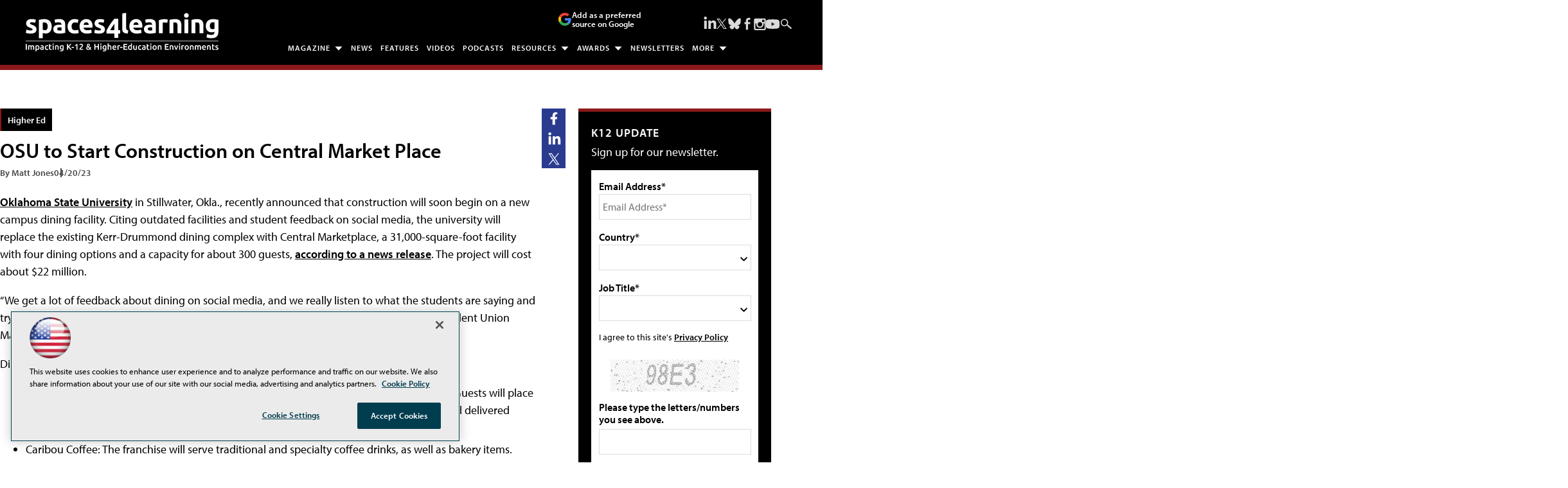

--- FILE ---
content_type: text/html; charset=utf-8
request_url: https://www.google.com/recaptcha/api2/aframe
body_size: 181
content:
<!DOCTYPE HTML><html><head><meta http-equiv="content-type" content="text/html; charset=UTF-8"></head><body><script nonce="iOr9skoPAUOCUhr7spjbdA">/** Anti-fraud and anti-abuse applications only. See google.com/recaptcha */ try{var clients={'sodar':'https://pagead2.googlesyndication.com/pagead/sodar?'};window.addEventListener("message",function(a){try{if(a.source===window.parent){var b=JSON.parse(a.data);var c=clients[b['id']];if(c){var d=document.createElement('img');d.src=c+b['params']+'&rc='+(localStorage.getItem("rc::a")?sessionStorage.getItem("rc::b"):"");window.document.body.appendChild(d);sessionStorage.setItem("rc::e",parseInt(sessionStorage.getItem("rc::e")||0)+1);localStorage.setItem("rc::h",'1768748498751');}}}catch(b){}});window.parent.postMessage("_grecaptcha_ready", "*");}catch(b){}</script></body></html>

--- FILE ---
content_type: application/javascript
request_url: https://ml314.com/utsync.ashx?pub=&adv=&et=0&eid=50202&ct=js&pi=&fp=&clid=&if=0&ps=&cl=&mlt=&data=&&cp=https%3A%2F%2Fspaces4learning.com%2Farticles%2F2023%2F04%2F20%2Fosu-central-market-place-construction.aspx%3Fadmgarea%3Dnews&pv=1768748498984_gzginbb3c&bl=en-us@posix&cb=3908142&return=&ht=shex&d=&dc=&si=1768748498984_gzginbb3c&cid=&s=1280x720&rp=&v=2.8.0.252
body_size: 259
content:
_ml.setFPI('3658394650593984534');_ml.syncCallback({"es":true,"ds":true});